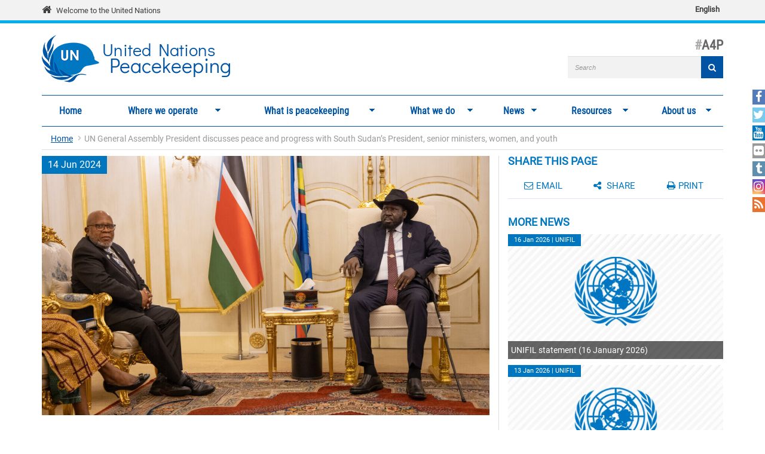

--- FILE ---
content_type: text/html; charset=utf-8
request_url: https://peacekeeping.un.org/en/un-general-assembly-president-discusses-peace-and-progress-with-south-sudans-president-senior
body_size: 15760
content:
<!DOCTYPE html>
<html lang="en" dir="ltr" prefix="og: http://ogp.me/ns# content: http://purl.org/rss/1.0/modules/content/ dc: http://purl.org/dc/terms/ foaf: http://xmlns.com/foaf/0.1/ rdfs: http://www.w3.org/2000/01/rdf-schema# sioc: http://rdfs.org/sioc/ns# sioct: http://rdfs.org/sioc/types# skos: http://www.w3.org/2004/02/skos/core# xsd: http://www.w3.org/2001/XMLSchema#">
<head>
  <meta charset="utf-8">
  <meta name="viewport" content="width=device-width, initial-scale=1.0" />
  <meta http-equiv="X-UA-Compatible" content="IE=edge" />
  <!--[if IE]><![endif]-->
<meta http-equiv="Content-Type" content="text/html; charset=utf-8" />
<link rel="shortcut icon" href="https://peacekeeping.un.org/sites/all/themes/pktheme/favicon.ico" type="image/vnd.microsoft.icon" />
<meta name="description" content="The President of the United Nations General Assembly, Dennis Francis, meets the South Sudan’s President, Salva Kiir Mayardit and other senior ministers on the second day of his visit to the country’s capital Juba. Photos by Nektarios Markogiannis/UNMISS." />
<meta name="keywords" content="https://peacekeeping.un.org/sites/default/files/field/image/53789269721_3e31460d8d_k.jpg" />
<link rel="canonical" href="https://peacekeeping.un.org/en/un-general-assembly-president-discusses-peace-and-progress-with-south-sudans-president-senior" />
<link rel="shortlink" href="https://peacekeeping.un.org/en/node/47383" />
<meta property="og:site_name" content="United Nations Peacekeeping" />
<meta property="og:type" content="article" />
<meta property="og:url" content="https://peacekeeping.un.org/en/un-general-assembly-president-discusses-peace-and-progress-with-south-sudans-president-senior" />
<meta property="og:title" content="UN General Assembly President discusses peace and progress with South Sudan’s President, senior ministers, women, and youth" />
<meta property="og:image" content="https://peacekeeping.un.org/sites/default/files/field/image/53789269721_3e31460d8d_k.jpg" />
<meta property="og:image:url" content="https://peacekeeping.un.org/sites/default/files/field/image/53789269721_3e31460d8d_k.jpg" />
<meta property="og:image:secure_url" content="https://peacekeeping.un.org/sites/default/files/field/image/53789269721_3e31460d8d_k.jpg" />
<meta name="twitter:card" content="summary_large_image" />
<meta name="twitter:creator" content="@UNPeacekeeping" />
<meta name="twitter:creator:id" content="46003622" />
<meta name="twitter:url" content="https://peacekeeping.un.org/en/un-general-assembly-president-discusses-peace-and-progress-with-south-sudans-president-senior" />
<meta name="twitter:title" content="UN General Assembly President discusses peace and progress with South" />
<meta name="twitter:description" content="The President of the United Nations General Assembly, Dennis Francis, meets the South Sudan’s President, Salva Kiir Mayardit and other senior ministers on the second day of his visit to the country’s" />
<meta name="twitter:image" content="https://peacekeeping.un.org/sites/default/files/field/image/53789269721_3e31460d8d_k.jpg" />
  <title>UN General Assembly President discusses peace and progress with South Sudan’s President, senior ministers, women, and youth | United Nations Peacekeeping</title>
  <link type="text/css" rel="stylesheet" href="/sites/default/files/advagg_css/css__9cWqptSUNYq5YedfIwh33VxtugFVWjDdEsblT8GhLKI__quUjyhSfbEukHj8a0hYvzm9VTmPALmSZvA0xfM_Oxzo__1ww1BpkvNVsiw-mcHk94eMeZ_ASezNY-19IgzKeRqGU.css" media="all" />
<link type="text/css" rel="stylesheet" href="/sites/default/files/advagg_css/css__xUWTosbEWsJtx53Lflex_cemKjH7Xa6pCThN8SBYBOM__5r5hs_IQkEpjsk_jvMMT6fX_lFvbOdnBHxUChMIW5hs__1ww1BpkvNVsiw-mcHk94eMeZ_ASezNY-19IgzKeRqGU.css" media="all" />
<link type="text/css" rel="stylesheet" href="/sites/default/files/advagg_css/css__QRQafB70E_PS9av-6T3jGpRuvk6Q-SlRfPkDey-Li_A__Dd9XxmOIAYcIgRnVe1NOqhDVGLEp4EJKFEJVJtP8gug__1ww1BpkvNVsiw-mcHk94eMeZ_ASezNY-19IgzKeRqGU.css" media="all" />
<link type="text/css" rel="stylesheet" href="/sites/default/files/advagg_css/css__HRfnueyqezLrVoknCOHjBNE8B5aEWh034A442YWYnUI__M3ZVFTEUPATWv4G7RC2EDMbLuAT8dPlCYd9ZtHOavOs__1ww1BpkvNVsiw-mcHk94eMeZ_ASezNY-19IgzKeRqGU.css" media="all" />
<link type="text/css" rel="stylesheet" href="/sites/default/files/advagg_css/css__ijJb5abCmufYoHnH9rzW7yRzFEUoWorPInwp-bKFk7U__U6FdshyRQ_THNl8L6UTSE9EjfQXuMOH8ItNWF2NVpC4__1ww1BpkvNVsiw-mcHk94eMeZ_ASezNY-19IgzKeRqGU.css" media="all" />
  <!-- HTML5 element support for IE6-8 -->
  <!--[if lt IE 9]>
    <script src="//html5shiv.googlecode.com/svn/trunk/html5.js"></script>
  <![endif]-->

	
  <script type="text/javascript" src="/sites/default/files/advagg_js/js__Hd1Ww-P4caBycGs1-IWrNXIjdXHyHzgdYqzd2iNqA_M__ZDkMuo5YJaxblPavF94oOCjb3dHv_SbFqwtHAJTDDrE__1ww1BpkvNVsiw-mcHk94eMeZ_ASezNY-19IgzKeRqGU.js"></script>
<script type="text/javascript" src="/sites/default/files/advagg_js/js__d2A_z8Ffb6VbMPooTpmm7IGUziPE9gWXY4DJDj3sED0__gB3o8dqLvrm32Uklr7xyaBtidQG6hbOQ_qPOxZPg8xw__1ww1BpkvNVsiw-mcHk94eMeZ_ASezNY-19IgzKeRqGU.js"></script>
<script type="text/javascript" src="/sites/default/files/advagg_js/js__gYeOV_ChC963mCBfIo7bXakoTeMq7u7WEQMraV5WZc4__KvIgXpl7H47JQ-fv_LRYOkiahJyx0HW8x4VVKJo9bc8__1ww1BpkvNVsiw-mcHk94eMeZ_ASezNY-19IgzKeRqGU.js"></script>
<script type="text/javascript" src="/sites/default/files/advagg_js/js__UqIsPoJiecIvnqF1AzYavXcypOlpilsRVde1OVfOT3Q__c8ME88lcHQ6pvlVdX2uSRq7FBxtVw2oupQEYTmGqVOc__1ww1BpkvNVsiw-mcHk94eMeZ_ASezNY-19IgzKeRqGU.js"></script>
<script type="text/javascript" async="async" src="https://www.googletagmanager.com/gtag/js?id=G-08W5Q6ZYBZ"></script>
<script type="text/javascript">
<!--//--><![CDATA[//><!--
window.dataLayer = window.dataLayer || [];function gtag(){dataLayer.push(arguments)};gtag("js", new Date());gtag("set", "developer_id.dMDhkMT", true);gtag("config", "G-08W5Q6ZYBZ", {"groups":"default"});
//--><!]]>
</script>
<script type="text/javascript" src="/sites/default/files/advagg_js/js__1DqpRUaCSD-G_MwEHW_ta_yjVzjNR5BPrNEiN5Ko0Y0__8OYI27A9RGBwVs_pyrCfC2Q0Hw0EEYzZxktO5lH1OZA__1ww1BpkvNVsiw-mcHk94eMeZ_ASezNY-19IgzKeRqGU.js"></script>
<script type="text/javascript">
<!--//--><![CDATA[//><!--
var _paq = _paq || [];(function(){var u=(("https:" == document.location.protocol) ? "https://webanalytics.dfs.un.org/matomo/" : "http://webanalytics.dfs.un.org/matomo/");_paq.push(["setSiteId", "115"]);_paq.push(["setTrackerUrl", u+"piwik.php"]);_paq.push(["setDoNotTrack", 1]);_paq.push(["trackPageView"]);_paq.push(["setIgnoreClasses", ["no-tracking","colorbox"]]);_paq.push(["enableLinkTracking"]);var d=document,g=d.createElement("script"),s=d.getElementsByTagName("script")[0];g.type="text/javascript";g.defer=true;g.async=true;g.src="https://peacekeeping.un.org/sites/default/files/matomo/piwik.js?t8zc5i";s.parentNode.insertBefore(g,s);})();
//--><!]]>
</script>
<script type="text/javascript" src="/sites/default/files/advagg_js/js__c9-1oXZJAe92ZIZcX7HHVHdL9F1iPbs8FkXSehke4LM___tRVoe88wDhOjjD3nc5vl8ZBCUgAPvXZguHlxkTOLjY__1ww1BpkvNVsiw-mcHk94eMeZ_ASezNY-19IgzKeRqGU.js"></script>
<script type="text/javascript" src="/sites/default/files/advagg_js/js__53JcD9jgnmcE0hPvrqUhj_xzAw2GsyYcxuflB0Y92kE__TILEwCoRWXdgDT5CuoZ7VyF6ffhmBMtd2BqOyucskXg__1ww1BpkvNVsiw-mcHk94eMeZ_ASezNY-19IgzKeRqGU.js"></script>
<script type="text/javascript">
<!--//--><![CDATA[//><!--
jQuery.extend(Drupal.settings, {"basePath":"\/","pathPrefix":"en\/","setHasJsCookie":0,"ajaxPageState":{"theme":"pktheme","theme_token":"xBQrj6jiX5dmKmi6Ph8u3cB1eBFJpn_oFaj7qvSSl4E","css":{"modules\/system\/system.base.css":1,"sites\/all\/modules\/contrib\/simplenews\/simplenews.css":1,"sites\/all\/modules\/contrib\/date\/date_api\/date.css":1,"sites\/all\/modules\/contrib\/date\/date_popup\/themes\/datepicker.1.7.css":1,"modules\/field\/theme\/field.css":1,"modules\/node\/node.css":1,"sites\/all\/modules\/custom\/pk_sidebar_menu\/css\/pk_sidebar_menu.css":1,"sites\/all\/modules\/contrib\/extlink\/extlink.css":1,"sites\/all\/modules\/contrib\/views\/css\/views.css":1,"sites\/all\/modules\/contrib\/ckeditor\/css\/ckeditor.css":1,"sites\/all\/modules\/contrib\/ckeditor_image2\/ckeditor_image2.theme.css":1,"sites\/all\/modules\/contrib\/ckeditor_image2\/ckeditor_image2.responsive.css":1,"sites\/all\/modules\/contrib\/colorbox\/styles\/default\/colorbox_style.css":1,"sites\/all\/modules\/contrib\/ctools\/css\/ctools.css":1,"sites\/all\/modules\/contrib\/print\/print_ui\/css\/print_ui.theme.css":1,"modules\/locale\/locale.css":1,"sites\/all\/modules\/contrib\/flexslider\/assets\/css\/flexslider_img.css":1,"sites\/all\/libraries\/flexslider\/flexslider.css":1,"sites\/all\/modules\/contrib\/hide_submit\/css\/hide_submit.css":1,"sites\/all\/libraries\/superfish\/css\/superfish.css":1,"sites\/all\/libraries\/superfish\/css\/superfish-smallscreen.css":1,"sites\/all\/themes\/pktheme\/bootstrap\/bootstrap.min.css":1,"sites\/all\/themes\/pktheme\/css\/overrides.css":1,"sites\/all\/themes\/pktheme\/css\/style.css":1,"sites\/all\/themes\/pktheme\/css\/font-awesome.min.css":1,"public:\/\/css_injector\/css_injector_1.css":1,"public:\/\/css_injector\/css_injector_2.css":1},"js":{"sites\/all\/themes\/pktheme\/js\/lazyloader-quicktab.js":1,"sites\/all\/modules\/contrib\/flexslider\/assets\/js\/flexslider.load.js":1,"sites\/all\/themes\/bootstrap\/js\/bootstrap.js":1,"sites\/all\/modules\/contrib\/jquery_update\/replace\/jquery\/2.1\/jquery.min.js":1,"misc\/jquery-extend-3.4.0.js":1,"misc\/jquery-html-prefilter-3.5.0-backport.js":1,"misc\/jquery.once.js":1,"misc\/drupal.js":1,"sites\/all\/modules\/contrib\/counter_up\/js\/counter_up.js":1,"sites\/all\/modules\/contrib\/waypoints\/waypoints.min.js":1,"sites\/all\/modules\/contrib\/admin_menu\/admin_devel\/admin_devel.js":1,"sites\/all\/modules\/contrib\/extlink\/extlink.js":1,"sites\/all\/libraries\/colorbox\/jquery.colorbox-min.js":1,"sites\/all\/modules\/contrib\/colorbox\/js\/colorbox.js":1,"sites\/all\/modules\/contrib\/colorbox\/styles\/default\/colorbox_style.js":1,"sites\/all\/modules\/contrib\/colorbox\/js\/colorbox_inline.js":1,"sites\/all\/modules\/contrib\/jcaption\/jcaption.js":1,"sites\/all\/modules\/contrib\/google_analytics\/googleanalytics.js":1,"https:\/\/www.googletagmanager.com\/gtag\/js?id=G-08W5Q6ZYBZ":1,"sites\/all\/modules\/contrib\/matomo\/matomo.js":1,"sites\/all\/libraries\/counterup\/jquery.counterup.min.js":1,"sites\/all\/libraries\/flexslider\/jquery.flexslider-min.js":1,"sites\/all\/modules\/contrib\/hide_submit\/js\/hide_submit.js":1,"sites\/all\/libraries\/superfish\/jquery.hoverIntent.minified.js":1,"sites\/all\/libraries\/superfish\/sftouchscreen.js":1,"sites\/all\/libraries\/superfish\/sfsmallscreen.js":1,"sites\/all\/libraries\/superfish\/supposition.js":1,"sites\/all\/libraries\/superfish\/superfish.js":1,"sites\/all\/modules\/contrib\/superfish\/superfish.js":1,"sites\/all\/themes\/pktheme\/bootstrap\/bootstrap.min.js":1,"sites\/all\/themes\/pktheme\/bootstrap\/respond.min.js":1,"sites\/all\/themes\/pktheme\/js\/script.js":1,"sites\/all\/themes\/pktheme\/js\/pk-operations-map.js":1,"sites\/all\/themes\/pktheme\/js\/pk-postcard.js":1}},"colorbox":{"opacity":"0.85","current":"{current} of {total}","previous":"\u00ab Prev","next":"Next \u00bb","close":"Close","maxWidth":"98%","maxHeight":"98%","fixed":true,"mobiledetect":true,"mobiledevicewidth":"480px"},"jcaption":{"jcaption_selectors":[".content .content img","article .field-body img","article .field-name-body img"],"jcaption_alt_title":"title","jcaption_requireText":1,"jcaption_copyStyle":1,"jcaption_removeStyle":1,"jcaption_removeClass":0,"jcaption_removeAlign":1,"jcaption_copyAlignmentToClass":0,"jcaption_copyFloatToClass":1,"jcaption_copyClassToClass":0,"jcaption_autoWidth":1,"jcaption_keepLink":0,"jcaption_styleMarkup":"","jcaption_animate":0,"jcaption_showDuration":"200","jcaption_hideDuration":"200"},"hide_submit":{"hide_submit_status":true,"hide_submit_method":"disable","hide_submit_css":"hide-submit-disable","hide_submit_abtext":"","hide_submit_atext":"","hide_submit_hide_css":"hide-submit-processing","hide_submit_hide_text":"Processing...","hide_submit_indicator_style":"expand-left","hide_submit_spinner_color":"#000","hide_submit_spinner_lines":12,"hide_submit_hide_fx":0,"hide_submit_reset_time":0},"better_exposed_filters":{"views":{"morenews":{"displays":{"more_news":{"filters":[]}}}}},"extlink":{"extTarget":"_blank","extClass":0,"extLabel":"(link is external)","extImgClass":0,"extIconPlacement":"append","extSubdomains":1,"extExclude":"","extInclude":"(\\.pdf)","extCssExclude":"","extCssExplicit":"","extAlert":0,"extAlertText":"This link will take you to an external web site.","mailtoClass":0,"mailtoLabel":"(link sends e-mail)"},"googleanalytics":{"account":["G-08W5Q6ZYBZ"],"trackOutbound":1,"trackMailto":1,"trackDownload":1,"trackDownloadExtensions":"7z|aac|arc|arj|asf|asx|avi|bin|csv|doc(x|m)?|dot(x|m)?|exe|flv|gif|gz|gzip|hqx|jar|jpe?g|js|mp(2|3|4|e?g)|mov(ie)?|msi|msp|pdf|phps|png|ppt(x|m)?|pot(x|m)?|pps(x|m)?|ppam|sld(x|m)?|thmx|qtm?|ra(m|r)?|sea|sit|tar|tgz|torrent|txt|wav|wma|wmv|wpd|xls(x|m|b)?|xlt(x|m)|xlam|xml|z|zip","trackColorbox":1},"matomo":{"trackMailto":1,"trackColorbox":1},"counter_up":{"delay":"15","total_time":"900"},"urlIsAjaxTrusted":{"\/en\/un-general-assembly-president-discusses-peace-and-progress-with-south-sudans-president-senior":true},"superfish":{"1":{"id":"1","sf":{"animation":{"opacity":"show","height":"show"},"speed":200,"dropShadows":false},"plugins":{"touchscreen":{"behaviour":"0","mode":"window_width","breakpoint":767,"breakpointUnit":"px"},"smallscreen":{"mode":"window_width","breakpoint":767,"breakpointUnit":"px","accordionButton":"2","title":"Main menu"},"supposition":true}}},"flexslider":{"optionsets":{"default":{"namespace":"flex-","selector":".slides \u003E li","easing":"swing","direction":"horizontal","reverse":false,"smoothHeight":false,"startAt":0,"animationSpeed":600,"initDelay":0,"useCSS":true,"touch":true,"video":false,"keyboard":true,"multipleKeyboard":false,"mousewheel":0,"controlsContainer":".flex-control-nav-container","sync":"","asNavFor":"","itemWidth":0,"itemMargin":0,"minItems":0,"maxItems":0,"move":0,"animation":"fade","slideshow":true,"slideshowSpeed":"4000","directionNav":true,"controlNav":true,"prevText":"","nextText":"","pausePlay":false,"pauseText":"Pause","playText":"Play","randomize":false,"thumbCaptions":false,"thumbCaptionsBoth":false,"animationLoop":true,"pauseOnAction":true,"pauseOnHover":true,"manualControls":""}},"instances":{"flexslider-1":"default"}},"bootstrap":{"anchorsFix":0,"anchorsSmoothScrolling":1,"formHasError":1,"popoverEnabled":1,"popoverOptions":{"animation":1,"html":0,"placement":"right","selector":"","trigger":"click","triggerAutoclose":1,"title":"","content":"","delay":0,"container":"body"},"tooltipEnabled":1,"tooltipOptions":{"animation":1,"html":0,"placement":"auto left","selector":"","trigger":"hover focus","delay":0,"container":"body"}}});
//--><!]]>
</script>
</head>
<body class="html not-front not-logged-in one-sidebar sidebar-second page-node page-node- page-node-47383 node-type-article i18n-en node-view-page" >
  <div id="skip-link">
    <a href="#main-content" class="element-invisible element-focusable">Skip to main content</a>
  </div>
    
<div class="un-bar">
    <div class="container">
	<span class="welcome-top">
		<a href="http://www.un.org/en" title="United Nations"><i class="fa fa-home"></i> </a> 
		<a href="http://www.un.org/en" title="United Nations">Welcome to the United Nations</a>
	</span>
		   <button type="button" class="navbar-toggle collapsed" data-toggle="collapse" data-target="#language-switcher">
      <span class="sr-only">Toggle navigation</span>
      <span class="icon-bar"></span>
      <span class="icon-bar"></span>
      <span class="icon-bar"></span>
      </button>
      <div class="language-title visible-xs-inline"><a href="javascript:void(0)" data-toggle="collapse" data-target="#language-switcher">Language:</a></div>
      <div class="navbar-collapse collapse" id="language-switcher">
          <div class="region region-socialmedia">
    <section id="block-language-switcher-fallback-language-switcher-fallback" class="block block-language-switcher-fallback clearfix">

      
  <div class="box-wrapper">
  <ul class="language-switcher-locale-url"><li class="en first last active"><a href="/en/un-general-assembly-president-discusses-peace-and-progress-with-south-sudans-president-senior" class="language-link active" xml:lang="en" hreflang="en">English</a></li>
</ul>  </div>

</section> <!-- /.block -->
  </div>
      </div>
          </div>
      
</div>
		
<header id="navbar" class="navbar container navbar-default">
  <div class="container">
  
    <div class="navbar-header">
	    
      
      <div class="navbar-logo">
                    <a class="logo navbar-btn pull-left" href="/en" title="Home">
            <img src="https://peacekeeping.un.org/sites/default/files/unp_logo_0.png" alt="Home" />
          </a>
              
                    <a class="name navbar-brand" href="/en" title="Home"><span class="un">United Nations</span> <span>Peacekeeping</span></a>
                    
          		  	<p class="lead">A4P</p>
	  		      </div>
      
        <div class="region region-header">
    <section id="block-search-form" class="block block-search clearfix">

      
  <div class="box-wrapper">
  <form class="form-search content-search" action="/en/un-general-assembly-president-discusses-peace-and-progress-with-south-sudans-president-senior" method="post" id="search-block-form" accept-charset="UTF-8"><div><div>
      <h2 class="element-invisible">Search form</h2>
    <div class="input-group"><input title="Enter the terms you wish to search for." placeholder="Search" class="form-control form-text" type="text" id="edit-search-block-form--2" name="search_block_form" value="" size="40" maxlength="128" /><span class="input-group-btn"><button type="submit" class="btn btn-primary"><span class="icon glyphicon glyphicon-search" aria-hidden="true"></span>
</button></span></div><div class="form-actions form-wrapper form-group" id="edit-actions"><button class="element-invisible btn btn-primary form-submit" type="submit" id="edit-submit" name="op" value="Search">Search</button>
<button class="search-icon" type="submit"><i class="fa fa-search"></i></button></div><input type="hidden" name="form_build_id" value="form-fAUA3NxwcxOPtDBQ2q-fbzIvNeBueHfXGaFunclqn6Q" />
<input type="hidden" name="form_id" value="search_block_form" />
</div>
</div></form>  </div>

</section> <!-- /.block -->
  </div>
	
      
      
      

      <!-- .btn-navbar is used as the toggle for collapsed navbar content -->
      <button type="button" class="navbar-toggle" data-toggle="collapse" data-target="#main-menu">
        <span class="sr-only">Toggle navigation</span>
        <span class="icon-bar"></span>
        <span class="icon-bar"></span>
        <span class="icon-bar"></span>
      </button>
    </div>

          <div class="navbar-collapse collapse" id="main-menu">
      
      
        <nav class="navigation">
                        <div class="region region-navigation">
    <section id="block-superfish-1" class="block block-superfish clearfix">

      
  <div class="box-wrapper">
  <ul  id="superfish-1" class="menu sf-menu sf-main-menu sf-horizontal sf-style-none sf-total-items-7 sf-parent-items-6 sf-single-items-1"><li id="menu-219-1" class="first odd sf-item-1 sf-depth-1 sf-no-children"><a href="/en" title="" class="sf-depth-1">Home</a></li><li id="menu-2291-1" class="middle even sf-item-2 sf-depth-1 sf-total-children-2 sf-parent-children-1 sf-single-children-1 menuparent"><a href="/en/where-we-operate" class="sf-depth-1 menuparent">Where we operate</a><ul class="sf-megamenu"><li class="sf-megamenu-wrapper middle even sf-item-2 sf-depth-1 sf-total-children-2 sf-parent-children-1 sf-single-children-1 menuparent"><ol><li id="menu-4275-1" class="first odd sf-item-1 sf-depth-2 sf-total-children-11 sf-parent-children-0 sf-single-children-11 sf-megamenu-column menuparent"><div class="sf-megamenu-column"><a href="/en/where-we-operate" title="Find out more about our 15 operations" class="sf-depth-2 menuparent"><img typeof="foaf:Image" class="img-responsive" src="https://peacekeeping.un.org/sites/default/files/styles/thumbnail/public/menuimage/pk-icon-currentoperationsv2_1_2_0.png?itok=ZUEZEAFS" alt="Current operations" />Current operations</a><ol><li id="menu-1609-1" class="first odd sf-item-1 sf-depth-3 sf-no-children"><a href="/en/mission/minurso" class="sf-depth-3">MINURSO, Western Sahara</a></li><li id="menu-1231-1" class="middle even sf-item-2 sf-depth-3 sf-no-children"><a href="/en/mission/minusca" class="sf-depth-3">MINUSCA, Central African Republic</a></li><li id="menu-2839-1" class="middle odd sf-item-3 sf-depth-3 sf-no-children"><a href="/en/mission/monusco" class="sf-depth-3">MONUSCO, D.R. of the Congo</a></li><li id="menu-2836-1" class="middle even sf-item-4 sf-depth-3 sf-no-children"><a href="/en/mission/undof" class="sf-depth-3">UNDOF, Golan</a></li><li id="menu-2750-1" class="middle odd sf-item-5 sf-depth-3 sf-no-children"><a href="/en/mission/unficyp" class="sf-depth-3">UNFICYP, Cyprus</a></li><li id="menu-2837-1" class="middle even sf-item-6 sf-depth-3 sf-no-children"><a href="/en/mission/unifil" class="sf-depth-3">UNIFIL, Lebanon</a></li><li id="menu-2834-1" class="middle odd sf-item-7 sf-depth-3 sf-no-children"><a href="/en/mission/unisfa" class="sf-depth-3">UNISFA, Abyei</a></li><li id="menu-1289-1" class="middle even sf-item-8 sf-depth-3 sf-no-children"><a href="/en/mission/unmik" class="sf-depth-3">UNMIK, Kosovo</a></li><li id="menu-2748-1" class="middle odd sf-item-9 sf-depth-3 sf-no-children"><a href="/en/mission/unmiss" class="sf-depth-3">UNMISS, South Sudan</a></li><li id="menu-2838-1" class="middle even sf-item-10 sf-depth-3 sf-no-children"><a href="/en/mission/unmogip" class="sf-depth-3">UNMOGIP, India and Pakistan</a></li><li id="menu-2835-1" class="last odd sf-item-11 sf-depth-3 sf-no-children"><a href="/en/mission/untso" class="sf-depth-3">UNTSO, Middle East</a></li></ol></div></li><li id="menu-1003-1" class="last even sf-item-2 sf-depth-2 sf-no-children"><a href="/en/past-peacekeeping-operations" title="Explore all our previous operations that have taken place since 1948." class="sf-depth-2"><img typeof="foaf:Image" class="img-responsive" src="https://peacekeeping.un.org/sites/default/files/styles/thumbnail/public/menuimage/pk-icon-pastoperations1_1.png?itok=7bDM1llQ" alt="Past operations" />Past operations</a></li></ol></li></ul></li><li id="menu-2788-1" class="middle odd sf-item-3 sf-depth-1 sf-total-children-8 sf-parent-children-4 sf-single-children-4 menuparent"><a href="/en/what-is-peacekeeping" class="sf-depth-1 menuparent">What is peacekeeping</a><ul class="sf-megamenu"><li class="sf-megamenu-wrapper middle odd sf-item-3 sf-depth-1 sf-total-children-8 sf-parent-children-4 sf-single-children-4 menuparent"><ol><li id="menu-3138-1" class="first odd sf-item-1 sf-depth-2 sf-no-children"><a href="/en/principles-of-peacekeeping" class="sf-depth-2"><img typeof="foaf:Image" class="img-responsive" src="https://peacekeeping.un.org/sites/default/files/styles/thumbnail/public/menuimage/pk-icon-principlesv2_0.png?itok=yoLojKgk" alt="Principles of peacekeeping" />Principles of peacekeeping</a></li><li id="menu-740-1" class="middle even sf-item-2 sf-depth-2 sf-total-children-6 sf-parent-children-0 sf-single-children-6 sf-megamenu-column menuparent"><div class="sf-megamenu-column"><a href="/en/forming-new-operation" class="sf-depth-2 menuparent"><img typeof="foaf:Image" class="img-responsive" src="https://peacekeeping.un.org/sites/default/files/styles/thumbnail/public/menuimage/pk-icon-formingnewoperationv2_1.png?itok=4SD4SKt9" alt="Forming a new operation" />Forming a new operation</a><ol><li id="menu-3139-1" class="first odd sf-item-1 sf-depth-3 sf-no-children"><a href="/en/role-of-security-council" class="sf-depth-3">Role of the Security Council</a></li><li id="menu-3140-1" class="middle even sf-item-2 sf-depth-3 sf-no-children"><a href="/en/role-of-general-assembly" class="sf-depth-3">Role of the General Assembly</a></li><li id="menu-3141-1" class="middle odd sf-item-3 sf-depth-3 sf-no-children"><a href="/en/mandates-and-legal-basis-peacekeeping" class="sf-depth-3">Mandates and the legal basis for peacekeeping</a></li><li id="menu-4632-1" class="middle even sf-item-4 sf-depth-3 sf-no-children"><a href="/en/deployment-and-reimbursement" title="Deployment and reimbursement" class="sf-depth-3">Deployment and reimbursement</a></li><li id="menu-3130-1" class="middle odd sf-item-5 sf-depth-3 sf-no-children"><a href="/en/environmental-risk-and-performance-management" title="Environmental impact" class="sf-depth-3">Environmental impact</a></li><li id="menu-9237-1" class="last even sf-item-6 sf-depth-3 sf-no-children"><a href="/en/transitioning-peace-operations-0" title="" class="sf-depth-3">Transitioning Peace Operations</a></li></ol></div></li><li id="menu-3134-1" class="middle odd sf-item-3 sf-depth-2 sf-total-children-7 sf-parent-children-1 sf-single-children-6 sf-megamenu-column menuparent"><div class="sf-megamenu-column"><a href="/en/our-peacekeepers" class="sf-depth-2 menuparent"><img typeof="foaf:Image" class="img-responsive" src="https://peacekeeping.un.org/sites/default/files/styles/thumbnail/public/menuimage/pk-icon-ourpeacekeepersv2.png?itok=CJpXpm9h" alt="Our peacekeepers" />Our peacekeepers</a><ol><li id="menu-732-1" class="first odd sf-item-1 sf-depth-3"><a href="/en/military" class="sf-depth-3"><img typeof="foaf:Image" class="img-responsive" src="https://peacekeeping.un.org/sites/default/files/styles/thumbnail/public/menuimage/military_0.png?itok=k3DfwEPk" alt="Military" />Military</a></li><li id="menu-1228-1" class="middle even sf-item-2 sf-depth-3 sf-no-children"><a href="/en/un-police" class="sf-depth-3"><img typeof="foaf:Image" class="img-responsive" src="https://peacekeeping.un.org/sites/default/files/styles/thumbnail/public/menuimage/police.png?itok=pn1w8e7r" alt="Police" />Police</a></li><li id="menu-3135-1" class="middle odd sf-item-3 sf-depth-3 sf-no-children"><a href="/en/civilians" class="sf-depth-3">Civilians</a></li><li id="menu-3136-1" class="middle even sf-item-4 sf-depth-3 sf-no-children"><a href="/en/standards-of-conduct" title="Standards of conduct" class="sf-depth-3">Standards of conduct</a></li><li id="menu-3162-1" class="middle odd sf-item-5 sf-depth-3 sf-no-children"><a href="/en/united-nations-medals" class="sf-depth-3">Medals</a></li><li id="menu-5264-1" class="middle even sf-item-6 sf-depth-3 sf-no-children"><a href="/en/un-peacekeeping-70-years-of-service-sacrifice" title="70 Years UN peacekeeping" class="sf-depth-3">70 Years UN peacekeeping</a></li><li id="menu-5401-1" class="last odd sf-item-7 sf-depth-3 sf-no-children"><a href="/en/service-and-sacrifice" title="Service and sacrifice" class="sf-depth-3">Service and sacrifice</a></li></ol></div></li><li id="menu-1004-1" class="middle even sf-item-4 sf-depth-2 sf-no-children"><a href="/en/how-we-are-funded" title="How we are funded" class="sf-depth-2"><img typeof="foaf:Image" class="img-responsive" src="https://peacekeeping.un.org/sites/default/files/styles/thumbnail/public/menuimage/pk-icon-fundingv2_0.png?itok=MNe9XO9R" alt="How we are funded" />How we are funded</a></li><li id="menu-3142-1" class="middle odd sf-item-5 sf-depth-2 sf-total-children-1 sf-parent-children-0 sf-single-children-1 sf-megamenu-column menuparent"><div class="sf-megamenu-column"><a href="/en/our-successes" title="Our successes" class="sf-depth-2 menuparent"><img typeof="foaf:Image" class="img-responsive" src="https://peacekeeping.un.org/sites/default/files/styles/thumbnail/public/menuimage/pk-icon-oursuccessesv2_0.png?itok=o8iaY-Ww" alt="Our successes" />Our successes</a><ol><li id="menu-6515-1" class="firstandlast odd sf-item-1 sf-depth-3 sf-no-children"><a href="/en/mano-river-basin-25-years-of-peacekeeping" class="sf-depth-3">Mano River Basin, 25 years of peacekeeping</a></li></ol></div></li><li id="menu-2294-1" class="middle even sf-item-6 sf-depth-2 sf-no-children"><a href="/en/our-history" title="Our history" class="sf-depth-2"><img typeof="foaf:Image" class="img-responsive" src="https://peacekeeping.un.org/sites/default/files/styles/thumbnail/public/menuimage/pk-icon-historyofpkv2_1.png?itok=T-mCX7zy" alt="Our history" />Our history</a></li><li id="menu-3143-1" class="middle odd sf-item-7 sf-depth-2 sf-total-children-3 sf-parent-children-0 sf-single-children-3 sf-megamenu-column menuparent"><div class="sf-megamenu-column"><a href="/en/reforming-peacekeeping" title="Reforming peacekeeping" class="sf-depth-2 menuparent"><img typeof="foaf:Image" class="img-responsive" src="https://peacekeeping.un.org/sites/default/files/styles/thumbnail/public/menuimage/pk-icon-pkreformv3_0.png?itok=Dh_xfTsP" alt="Reforming peacekeeping" />Reforming peacekeeping</a><ol><li id="menu-6299-1" class="first odd sf-item-1 sf-depth-3 sf-no-children"><a href="/en/action-for-peacekeeping-a4p" title="Action for peacekeeping (A4P)" class="sf-depth-3">Action for peacekeeping</a></li><li id="menu-9222-1" class="middle even sf-item-2 sf-depth-3 sf-no-children"><a href="/en/action-peacekeeping" class="sf-depth-3">Action For Peacekeeping+</a></li><li id="menu-9154-1" class="last odd sf-item-3 sf-depth-3 sf-no-children"><a href="/en/future-of-peacekeeping" class="sf-depth-3">Future of Peacekeeping</a></li></ol></div></li><li id="menu-9238-1" class="last even sf-item-8 sf-depth-2 sf-no-children"><a href="https://peacekeeping.un.org/en/un-peacekeeping-ministerials" title="" class="sf-depth-2">UN Peacekeeping Ministerials</a></li></ol></li></ul></li><li id="menu-438-1" class="middle even sf-item-4 sf-depth-1 sf-total-children-10 sf-parent-children-3 sf-single-children-7 menuparent"><a href="/en/what-we-do" title="" class="sf-depth-1 menuparent">What we do</a><ul class="sf-megamenu"><li class="sf-megamenu-wrapper middle even sf-item-4 sf-depth-1 sf-total-children-10 sf-parent-children-3 sf-single-children-7 menuparent"><ol><li id="menu-4629-1" class="first odd sf-item-1 sf-depth-2 sf-total-children-3 sf-parent-children-0 sf-single-children-3 sf-megamenu-column menuparent"><div class="sf-megamenu-column"><a href="/en/protecting-civilians" title="Protecting civilians" class="sf-depth-2 menuparent"><img typeof="foaf:Image" class="img-responsive" src="https://peacekeeping.un.org/sites/default/files/styles/thumbnail/public/menuimage/pk-icon-protectionofcivilliansv2_1.png?itok=ngkJWnvE" alt="Protecting civilians" />Protecting civilians</a><ol><li id="menu-3112-1" class="first odd sf-item-1 sf-depth-3 sf-no-children"><a href="/en/protection-of-civilians-mandate" title="Protection of civilians mandate" class="sf-depth-3"><img typeof="foaf:Image" class="img-responsive" src="https://peacekeeping.un.org/sites/default/files/styles/thumbnail/public/menuimage/pk-icon-protectionofcivilliansv2_0.png?itok=mg7SbJwD" alt="Protection of civilians mandate" />Protection of civilians mandate</a></li><li id="menu-3113-1" class="middle even sf-item-2 sf-depth-3 sf-no-children"><a href="/en/child-protection" title="Child protection" class="sf-depth-3">Child protection</a></li><li id="menu-4627-1" class="last odd sf-item-3 sf-depth-3 sf-no-children"><a href="/en/conflict-related-sexual-violence" class="sf-depth-3">Conflict-related Sexual Violence</a></li></ol></div></li><li id="menu-3123-1" class="middle even sf-item-2 sf-depth-2 sf-total-children-3 sf-parent-children-0 sf-single-children-3 sf-megamenu-column menuparent"><div class="sf-megamenu-column"><a href="/en/preventing-conflicts" title="Preventing conflicts" class="sf-depth-2 menuparent"><img typeof="foaf:Image" class="img-responsive" src="https://peacekeeping.un.org/sites/default/files/styles/thumbnail/public/menuimage/pk-icon-preventingconflictv2.png?itok=UDim34Nk" alt="Preventing conflicts" />Preventing conflicts</a><ol><li id="menu-9235-1" class="first odd sf-item-1 sf-depth-3 sf-no-children"><a href="/en/climate-peace-and-security" title="" class="sf-depth-3">Climate, Peace and Security </a></li><li id="menu-4865-1" class="middle even sf-item-2 sf-depth-3 sf-no-children"><a href="/en/quick-impact-projects-communities" title="Community Quick Impact Projects" class="sf-depth-3">Quick Impact Projects for communities</a></li><li id="menu-3131-1" class="last odd sf-item-3 sf-depth-3 sf-no-children"><a href="/en/conflict-and-natural-resources" title="Conflict and natural resources" class="sf-depth-3">Conflict and natural resources</a></li></ol></div></li><li id="menu-1230-1" class="middle odd sf-item-3 sf-depth-2 sf-total-children-5 sf-parent-children-1 sf-single-children-4 sf-megamenu-column menuparent"><div class="sf-megamenu-column"><a href="/en/building-rule-of-law-and-security-institutions" title="Building Rule of Law and Security Institutions" class="sf-depth-2 menuparent"><img typeof="foaf:Image" class="img-responsive" src="https://peacekeeping.un.org/sites/default/files/styles/thumbnail/public/menuimage/pk-icon-ruleoflawv2.png?itok=eRZ96o77" alt="Building Rule of Law &amp; Security Institutions" />Building Rule of Law & Security Institutions</a><ol><li id="menu-9159-1" class="first odd sf-item-1 sf-depth-3 sf-no-children"><a href="/en/policing" class="sf-depth-3">Policing</a></li><li id="menu-3116-1" class="middle even sf-item-2 sf-depth-3 sf-no-children"><a href="/en/mine-action" class="sf-depth-3"><img typeof="foaf:Image" class="img-responsive" src="https://peacekeeping.un.org/sites/default/files/styles/thumbnail/public/menuimage/mine-action.png?itok=cr_1hzY7" alt="Mine action" />Mine action</a></li><li id="menu-3119-1" class="middle odd sf-item-3 sf-depth-3 sf-no-children"><a href="/en/disarmament-demobilization-and-reintegration" class="sf-depth-3">Disarmament, Demobilization and Reintegration</a></li><li id="menu-2841-1" class="middle even sf-item-4 sf-depth-3 sf-no-children"><a href="/en/security-sector-reform" class="sf-depth-3"><img typeof="foaf:Image" class="img-responsive" src="https://peacekeeping.un.org/sites/default/files/styles/thumbnail/public/menuimage/ssr.png?itok=TdF5bTgr" alt="Security sector reform" />Security sector reform</a></li><li id="menu-9158-1" class="last odd sf-item-5 sf-depth-3"><a href="/en/justice-and-corrections" class="sf-depth-3">Justice and Corrections</a></li></ol></div></li><li id="menu-9155-1" class="middle even sf-item-4 sf-depth-2 sf-no-children"><a href="/en/advancing-political-solutions-to-conflict" class="sf-depth-2"><img typeof="foaf:Image" class="img-responsive" src="https://peacekeeping.un.org/sites/default/files/styles/thumbnail/public/menuimage/advancing_pol_solutions_icon.png?itok=kBRt4ktj" alt="Advancing Political Solutions to Conflict" />Advancing Political Solutions to Conflict</a></li><li id="menu-3122-1" class="middle odd sf-item-5 sf-depth-2 sf-no-children"><a href="/en/promoting-human-rights" class="sf-depth-2"><img typeof="foaf:Image" class="img-responsive" src="https://peacekeeping.un.org/sites/default/files/styles/thumbnail/public/menuimage/pk-icon-humanrightsv2_2.png?itok=m43YOe_m" alt="Promoting human rights" />Promoting human rights</a></li><li id="menu-3124-1" class="middle even sf-item-6 sf-depth-2 sf-no-children"><a href="/en/women-peace-and-security-0" title="Empowering women" class="sf-depth-2"><img typeof="foaf:Image" class="img-responsive" src="https://peacekeeping.un.org/sites/default/files/styles/thumbnail/public/menuimage/pk-icon-empoweringwomenv2_0.png?itok=GXS7huWs" alt="Promoting women, peace and security" />Promoting women, peace and security</a></li><li id="menu-9191-1" class="middle odd sf-item-7 sf-depth-2 sf-no-children"><a href="/en/promoting-youth-peace-and-security" class="sf-depth-2"><img typeof="foaf:Image" class="img-responsive" src="https://peacekeeping.un.org/sites/default/files/styles/thumbnail/public/menuimage/yps_page_icon.png?itok=EdqaFwPK" alt="Promoting youth, peace and security" />Promoting youth, peace and security</a></li><li id="menu-3129-1" class="middle even sf-item-8 sf-depth-2 sf-no-children"><a href="/en/operational-support" class="sf-depth-2"><img typeof="foaf:Image" class="img-responsive" src="https://peacekeeping.un.org/sites/default/files/styles/thumbnail/public/menuimage/pk-icon-fieldsupportv2_0.png?itok=0_RqbPc5" alt="Delivering operational support" />Delivering operational support</a></li><li id="menu-9236-1" class="middle odd sf-item-9 sf-depth-2 sf-no-children"><a href="/en/information-integrity-and-harmful-information" class="sf-depth-2">Promoting Information Integrity</a></li><li id="menu-9234-1" class="last even sf-item-10 sf-depth-2 sf-no-children"><a href="/en/un-peacekeeping-intelligence" title="" class="sf-depth-2">UN Peacekeeping-Intelligence</a></li></ol></li></ul></li><li id="menu-2309-1" class="middle odd sf-item-5 sf-depth-1 sf-total-children-8 sf-parent-children-1 sf-single-children-7 menuparent"><a href="/en/news" title="" class="sf-depth-1 menuparent">News</a><ul class="sf-megamenu"><li class="sf-megamenu-wrapper middle odd sf-item-5 sf-depth-1 sf-total-children-8 sf-parent-children-1 sf-single-children-7 menuparent"><ol><li id="menu-2292-1" class="first odd sf-item-1 sf-depth-2 sf-no-children"><a href="/en/news" title="" class="sf-depth-2"><img typeof="foaf:Image" class="img-responsive" src="https://peacekeeping.un.org/sites/default/files/styles/thumbnail/public/menuimage/pk-icon-newsv2.png?itok=65-x7aT0" alt="Latest news" />Latest news</a></li><li id="menu-9230-1" class="middle even sf-item-2 sf-depth-2 sf-no-children"><a href="/en/people-for-peace" title="" class="sf-depth-2"><img typeof="foaf:Image" class="img-responsive" src="https://peacekeeping.un.org/sites/default/files/styles/thumbnail/public/menuimage/people_for_peace_icon_website.png?itok=ZjpvfZzA" alt="People for Peace" />People for Peace</a></li><li id="menu-2745-1" class="middle odd sf-item-3 sf-depth-2 sf-no-children"><a href="/en/social-media" title="" class="sf-depth-2"><img typeof="foaf:Image" class="img-responsive" src="https://peacekeeping.un.org/sites/default/files/styles/thumbnail/public/menuimage/pk-icon-socialmediav2_0.png?itok=fWPvqB1r" alt="Social media" />Social media</a></li><li id="menu-4864-1" class="middle even sf-item-4 sf-depth-2 sf-no-children"><a href="/en/multimedia" title="Multimedia" class="sf-depth-2"><img typeof="foaf:Image" class="img-responsive" src="https://peacekeeping.un.org/sites/default/files/styles/thumbnail/public/menuimage/pk-icon-mediav2a.png?itok=QyUP1uH4" alt="Multimedia" />Multimedia</a></li><li id="menu-2743-1" class="middle odd sf-item-5 sf-depth-2 sf-no-children"><a href="/en/news-our-missions" title="" class="sf-depth-2"><img typeof="foaf:Image" class="img-responsive" src="https://peacekeeping.un.org/sites/default/files/styles/thumbnail/public/menuimage/pk-icon-newsandmediav2_0.png?itok=DhN1KuFu" alt="News from our missions" />News from our missions</a></li><li id="menu-2311-1" class="middle even sf-item-6 sf-depth-2 sf-total-children-3 sf-parent-children-0 sf-single-children-3 sf-megamenu-column menuparent"><div class="sf-megamenu-column"><a href="/en/press-releases" title="" class="sf-depth-2 menuparent"><img typeof="foaf:Image" class="img-responsive" src="https://peacekeeping.un.org/sites/default/files/styles/thumbnail/public/menuimage/pk-icon-newsv2_0.png?itok=YnyJkDX-" alt="Press releases and statements" />Press releases and statements</a><ol><li id="menu-2312-1" class="first odd sf-item-1 sf-depth-3 sf-no-children"><a href="/en/secretary-general-statements" title=" Statements by the Secretary-General" class="sf-depth-3"> Statements by the Secretary-General</a></li><li id="menu-2314-1" class="middle even sf-item-2 sf-depth-3 sf-no-children"><a href="/en/usg-peacekeeping" title="Statements by Under-Secretary-General of Peace Operations" class="sf-depth-3">Statements by Under-Secretary-General of Peace Operations</a></li><li id="menu-2313-1" class="last odd sf-item-3 sf-depth-3 sf-no-children"><a href="/en/usg-field-support" title="Statements by Under-Secretary-General of Support" class="sf-depth-3">Statements by Under-Secretary-General of Operational Support</a></li></ol></div></li><li id="menu-3163-1" class="middle odd sf-item-7 sf-depth-2 sf-no-children"><a href="/en/events" class="sf-depth-2"><img typeof="foaf:Image" class="img-responsive" src="https://peacekeeping.un.org/sites/default/files/styles/thumbnail/public/menuimage/pk-icon-campaignsv2_3.png?itok=rQSj3LSQ" alt="Events" />Events</a></li><li id="menu-3154-1" class="last even sf-item-8 sf-depth-2 sf-no-children"><a href="/en/media-contacts" title="Media contacts" class="sf-depth-2"><img typeof="foaf:Image" class="img-responsive" src="https://peacekeeping.un.org/sites/default/files/styles/thumbnail/public/menuimage/pk-icon-mediacontactv3_0.png?itok=lkNgXckM" alt="Media contacts" />Media contacts</a></li></ol></li></ul></li><li id="menu-439-1" class="middle even sf-item-6 sf-depth-1 sf-total-children-6 sf-parent-children-1 sf-single-children-5 menuparent"><a href="/en/resources" class="sf-depth-1 menuparent">Resources</a><ul class="sf-megamenu"><li class="sf-megamenu-wrapper middle even sf-item-6 sf-depth-1 sf-total-children-6 sf-parent-children-1 sf-single-children-5 menuparent"><ol><li id="menu-2334-1" class="first odd sf-item-1 sf-depth-2 sf-total-children-3 sf-parent-children-0 sf-single-children-3 sf-megamenu-column menuparent"><div class="sf-megamenu-column"><a href="/en/data" title="Data" class="sf-depth-2 menuparent"><img typeof="foaf:Image" class="img-responsive" src="https://peacekeeping.un.org/sites/default/files/styles/thumbnail/public/menuimage/pk-icon-datav2_0.png?itok=LTf4_WgE" alt="Data" />Data</a><ol><li id="menu-823-1" class="first odd sf-item-1 sf-depth-3 sf-no-children"><a href="/en/troop-and-police-contributors" title="" class="sf-depth-3">Troop and police contributors</a></li><li id="menu-2290-1" class="middle even sf-item-2 sf-depth-3 sf-no-children"><a href="/en/fatalities" class="sf-depth-3">Fatalities</a></li><li id="menu-2332-1" class="last odd sf-item-3 sf-depth-3 sf-no-children"><a href="/en/gender" title="Gender data" class="sf-depth-3">Gender</a></li></ol></div></li><li id="menu-2343-1" class="middle even sf-item-2 sf-depth-2 sf-no-children"><a href="/en/guidance" class="sf-depth-2"><img typeof="foaf:Image" class="img-responsive" src="https://peacekeeping.un.org/sites/default/files/styles/thumbnail/public/menuimage/pk-icon-policyv2_1.png?itok=5hV53LMl" alt="Policy and guidance" />Policy and guidance</a></li><li id="menu-6503-1" class="middle odd sf-item-3 sf-depth-2 sf-no-children"><a href="/en/publications" title="" class="sf-depth-2"><img typeof="foaf:Image" class="img-responsive" src="https://peacekeeping.un.org/sites/default/files/styles/thumbnail/public/menuimage/pk-icon-publicationsv2_0_3.png?itok=Pkxd5lGt" alt="Publications" />Publications</a></li><li id="menu-9216-1" class="middle even sf-item-4 sf-depth-2 sf-no-children"><a href="/en/recommendations-of-special-committee-peacekeeping-operations-c34" class="sf-depth-2"><img typeof="foaf:Image" class="img-responsive" src="https://peacekeeping.un.org/sites/default/files/styles/thumbnail/public/menuimage/c34_website_icon.png?itok=jNniJsvW" alt="Recommendations of the Special Committee on Peacekeeping Operations (C34)" />Recommendations of the Special Committee on Peacekeeping Operations (C34)</a></li><li id="menu-5808-1" class="middle odd sf-item-5 sf-depth-2 sf-no-children"><a href="/en/reports" title="Reports" class="sf-depth-2"><img typeof="foaf:Image" class="img-responsive" src="https://peacekeeping.un.org/sites/default/files/styles/thumbnail/public/menuimage/pk-icon-reportsv2_3_1.png?itok=XaL5BPAj" alt="Reports" />Reports</a></li><li id="menu-4618-1" class="last even sf-item-6 sf-depth-2 sf-no-children"><a href="/en/infographics" title="" class="sf-depth-2"><img typeof="foaf:Image" class="img-responsive" src="https://peacekeeping.un.org/sites/default/files/styles/thumbnail/public/menuimage/pk-icon-infographicsv2_0.png?itok=HWu4XDIz" alt="Infographics" />Infographics</a></li></ol></li></ul></li><li id="menu-440-1" class="last odd sf-item-7 sf-depth-1 sf-total-children-5 sf-parent-children-1 sf-single-children-4 menuparent"><a href="/en/about-us" class="sf-depth-1 menuparent">About us</a><ul class="sf-megamenu"><li class="sf-megamenu-wrapper last odd sf-item-7 sf-depth-1 sf-total-children-5 sf-parent-children-1 sf-single-children-4 menuparent"><ol><li id="menu-1056-1" class="first odd sf-item-1 sf-depth-2 sf-no-children"><a href="/en/department-of-peace-operations" title="Department of Peace Operations" class="sf-depth-2"><img typeof="foaf:Image" class="img-responsive" src="https://peacekeeping.un.org/sites/default/files/styles/thumbnail/public/menuimage/pk-icon-dpkov2_2.png?itok=4FiN_vPO" alt="Department of Peace Operations" />Department of Peace Operations</a></li><li id="menu-3099-1" class="middle even sf-item-2 sf-depth-2 sf-no-children"><a href="/en/leadership" class="sf-depth-2"><img typeof="foaf:Image" class="img-responsive" src="https://peacekeeping.un.org/sites/default/files/styles/thumbnail/public/menuimage/pk-icon-leadershipv2_3.png?itok=yTT1rYHE" alt="Leadership" />Leadership</a></li><li id="menu-3100-1" class="middle odd sf-item-3 sf-depth-2 sf-total-children-1 sf-parent-children-0 sf-single-children-1 sf-megamenu-column menuparent"><div class="sf-megamenu-column"><a href="/en/working-with-us" class="sf-depth-2 menuparent"><img typeof="foaf:Image" class="img-responsive" src="https://peacekeeping.un.org/sites/default/files/styles/thumbnail/public/menuimage/pk-icon-workingforusv2_2.png?itok=3hjCSr2_" alt="Working with us" />Working with us</a><ol><li id="menu-9146-1" class="firstandlast odd sf-item-1 sf-depth-3 sf-no-children"><a href="/en/women-peacekeeping" class="sf-depth-3">Women in peacekeeping</a></li></ol></div></li><li id="menu-1065-1" class="middle even sf-item-4 sf-depth-2 sf-no-children"><a href="/en/contact" title="" class="sf-depth-2"><img typeof="foaf:Image" class="img-responsive" src="https://peacekeeping.un.org/sites/default/files/styles/thumbnail/public/menuimage/pk-icon-contactusv2.png?itok=2MxZUyfI" alt="Contact us" />Contact us</a></li><li id="menu-5745-1" class="last odd sf-item-5 sf-depth-2 sf-no-children"><a href="/en/historical-timeline-of-un-peacekeeping" title="" class="sf-depth-2"><img typeof="foaf:Image" class="img-responsive" src="https://peacekeeping.un.org/sites/default/files/styles/thumbnail/public/menuimage/hourglass_3.png?itok=8mLV--c1" alt="Historical timeline " />Historical timeline </a></li></ol></li></ul></li></ul>  </div>

</section> <!-- /.block -->
  </div>
                  </nav>
      </div>
      </div>
</header>


<div class="main-container container">

  <ol class="breadcrumb"><li><a href="/en">Home</a></li>
<li class="active">UN General Assembly President discusses peace and progress with South Sudan’s President, senior ministers, women, and youth </li>
</ol>  
  <div class="row">
    
    <section class="col-sm-8" id="main-content-section">
      
      <a id="main-content"></a>
                                                    <div class="article-date"><span>14 Jun 2024</span></div>
        <div class="field field-name-field-image field-type-image field-label-hidden"><div class="field-items"><div class="field-item even" rel="og:image rdfs:seeAlso" resource="https://peacekeeping.un.org/sites/default/files/field/image/53789269721_3e31460d8d_k.jpg"><div  id="flexslider-1" class="flexslider optionset-default imagestyle-1200x500">
  <ul class="slides"><li><img typeof="foaf:Image" class="img-responsive" src="https://peacekeeping.un.org/sites/default/files/styles/1200x500/public/field/image/53789269721_3e31460d8d_k.jpg?itok=QQ1o6Uhq" width="1200" height="695" alt="" /></li>
</ul></div>
</div></div></div>                          <h1 class="page-header">UN General Assembly President discusses peace and progress with South Sudan’s President, senior ministers, women, and youth </h1>
                                <div class="region region-content">
    <section id="block-system-main" class="block block-system clearfix">

      
  <div class="box-wrapper">
  <article id="node-47383" class="node node-article node-promoted clearfix" about="/en/un-general-assembly-president-discusses-peace-and-progress-with-south-sudans-president-senior" typeof="sioc:Item foaf:Document">
    <header>
            <span property="dc:title" content="UN General Assembly President discusses peace and progress with South Sudan’s President, senior ministers, women, and youth " class="rdf-meta element-hidden"></span>         </header>
    <div class="field field-name-body field-type-text-with-summary field-label-hidden"><div class="field-items"><div class="field-item even" property="content:encoded">
  
    <a href="//peacekeeping.un.org/en/un-general-assembly-president-discusses-peace-and-progress-south-sudan%E2%80%99s-president-senior-ministers"></a>
  <p>The President of the United Nations General Assembly, Dennis Francis, meets the South Sudan’s President, Salva Kiir Mayardit and other senior ministers on the second day of his visit to the country’s capital Juba. Photos by Nektarios Markogiannis/UNMISS.</p>

  


  
    <p class="paragraph" style="text-align:justify;">Peace and progress were top of the agenda at a meeting between the President of the United Nations General Assembly, Dennis Francis, and South Sudan’s President, Salva Kiir Mayardit and other senior ministers on the second day of his visit to the country’s capital Juba.The high-level discussions focused on peace and stability in relation to the implementation of the peace agreement, humanitarian and development assistance, and support for democratic processes, including elections. The talks come at a challenging time for the country with slow progress in meeting critical benchmarks in the peace deal ahead of elections, a deteriorating economic situation, dire levels of humanitarian need, and experts predicting extreme flooding in the coming months. Speaking after the meeting, President Francis said President Kiir and the wider government have an ambition to create a strong, successful and progressive nation in which the people of South Sudan can enjoy the benefits of peace, progress and development. “Decisions about government policy, whether they be the economy, agriculture, education, those decisions belong, and rightfully so, to the sovereign government and the people of South Sudan. But the UN will continue to be a reliable partner, to walk hand in hand with the government and people of South Sudan in taking the steps and implementing the measures that will be necessary to take this country forward successfully to economic development,” he said. The Minister of Cabinet Affairs, Martin Lomoro, said President Salva Kiir had conveyed a serious message to the UN of hope and determination, and called on the UN to remain committed to helping South Sudan. In return, South Sudan had confirmed its commitment to work with the UN and other international partners to secure a peaceful and prosperous future. “Many times, we have been judged by people who have never been to South Sudan and many times they have been biased in many things. But we have kept our strong relationship with the UN and will continue to do that because we believe they are here for a mission and, as the UN declares that everyone should be involved in development and no one should be left behind, we believe that working with them at some point will be a change for the positive.”Mr. Francis also met with other key stakeholders in the peace process, including women peacekeepers and peacemakers. In his discussion with women representatives from civil society organizations, he reiterated the importance of their full, meaningful, and equal participation in political, peace and governance processes.“We know that when women, in particular, participate equally in these efforts – as they simply must – agreements are more durable and better implemented,” he said. He described civil society as the backbone of any thriving democracy and essential to promoting social cohesion, reconciliation and inclusive development. “You bridge the gap between citizens and Governments – amplifying the marginalized and often forgotten or overlooked voices, and importantly, striving to finding solutions that are expertly tailored to local needs and experiences for the benefit of vulnerable communities on the ground,” said President Francis. “You are the glue that strengthens the legitimacy of the entire peace process.The President also spent time with women peacekeepers serving with the United Nations Mission in South Sudan (UNMISS) to learn firsthand about the challenges they face serving in difficult conditions, far from their homes and families and the impact of their work in improving the lives of the people they protect and support. “Women in uniform are role models, inspiring tomorrow’s women and girls to advocate for their own rights and participation – in South Sudan, the wider region, and around the world.”During a meeting with university students, he recognized the critical importance of youth in healing the wounds of South Sudan’s troubled past, including conflict, poverty, natural disasters and humanitarian crises.“But your young shoulders will not bear these burdens alone,” he said. “Because it will take collective effort by all South Sudanese, working together for a common cause to build a peaceful and prosperous nation that is anchored on democratic values, good governance, respect for human rights and the rule of law.”He highlighted the sheer scale of the challenges South Sudan is up against, including continuing political, security and humanitarian challenges within the country and its neighbourhood. “Lasting solutions to the challenges confronting South Sudan and the African continent at large cannot be imported or imposed – but must emanate from within and be nurtured and tended to blossom and grow even stronger.”“Despite the dire circumstances, I have hope. Hope that stems from my faith in the people of South Sudan, especially its young, as agents of change and torchbearers,” he said.“Through your courage, determination, passion, creativity, resilience and strength of will, you will have the power to help transform your country, your region, and perhaps the entire world.”</p>
  
</div></div></div><div class="field field-name-field-source-url field-type-link-field field-label-inline clearfix"><div class="field-label">Source:&nbsp;</div><div class="field-items"><div class="field-item even"><a href="https://unmiss.unmissions.org/un-general-assembly-president-discusses-peace-and-progress-south-sudan’s-president-senior-ministers">https://unmiss.unmissions.org/un-general-assembly-president-discusses-peace-and-…</a></div></div></div>     <footer>
     <div class="field field-name-field-tags field-type-taxonomy-term-reference field-label-hidden"><div class="field-items"><div class="field-item even" rel="dc:subject"><a href="/en/news-our-missions" typeof="skos:Concept" property="rdfs:label skos:prefLabel" datatype="">News from our missions</a></div><div class="field-item odd" rel="dc:subject"><a href="/en/unmiss-news" typeof="skos:Concept" property="rdfs:label skos:prefLabel" datatype="">UNMISS News</a></div></div></div>       </footer>
    </article>
  </div>

</section> <!-- /.block -->
  </div>
    </section>

          <aside class="col-sm-4">
          <div class="region region-sidebar-second">
    <section id="block-share-buttons-block-share-buttons-block-block" class="block block-share-buttons-block clearfix">

        <h2 class="block-title">Share this page</h2>
    
  <div class="box-wrapper">
  <div class="block-social-buttons">
	<span class="share-print share-links"><a title="Email" class="button-email" href="mailto:?subject=UN General Assembly President discusses peace and progress with South Sudan’s President, senior ministers, women, and youth &body=https%3A%2F%2Fpeacekeeping.un.org%2Fen%2Fun-general-assembly-president-discusses-peace-and-progress-with-south-sudans-president-senior%0A%0A" rel="nofollow">
		<i class="fa fa-envelope-o"></i>Email</a></span>


<div class="share-social">
  <span class="share-links"><i class="fa fa-share-alt"></i> Share</span>
  <div class="bubble">
  <div class="share-icons">
          <a title="Twitter" class="button-twitter"
         href="https://twitter.com/share?url=https%3A%2F%2Fpeacekeeping.un.org%2Fen%2Fun-general-assembly-president-discusses-peace-and-progress-with-south-sudans-president-senior&text=UN General Assembly President discusses peace and progress with South Sudan’s President, senior ministers, women, and youth "
         rel="nofollow" target="_blank" 
         onclick="javascript:window.open(this.href, '', 'menubar=no,toolbar=no,resizable=yes,scrollbars=yes,height=400,width=700');return false;"
         ><span class="sr-only">Twitter</span>
              <i class="fa fa-twitter"></i>
            </a>
              <a title="Facebook" class="button-facebook"
         href="https://www.facebook.com/sharer.php?u=https%3A%2F%2Fpeacekeeping.un.org%2Fen%2Fun-general-assembly-president-discusses-peace-and-progress-with-south-sudans-president-senior"
         rel="nofollow" target="_blank" 
         onclick="javascript:window.open(this.href, '', 'menubar=no,toolbar=no,resizable=yes,scrollbars=yes,height=500,width=700');return false;"
         ><span class="sr-only">Facebook</span>
              <i class="fa fa-facebook"></i>
            </a>
              <a title="Linkedin" class="button-linkedin"
         href="https://www.linkedin.com/shareArticle?mini=true&url=https%3A%2F%2Fpeacekeeping.un.org%2Fen%2Fun-general-assembly-president-discusses-peace-and-progress-with-south-sudans-president-senior&title=UN General Assembly President discusses peace and progress with South Sudan’s President, senior ministers, women, and youth &summary=" 
         rel="nofollow" target="_blank" 
         onclick="javascript:window.open(this.href, '', 'menubar=no,toolbar=no,resizable=yes,scrollbars=yes,height=450,width=650');return false;"
         ><span class="sr-only">LinkedIn</span>
              <i class="fa fa-linkedin"></i>
            </a>
                  <a title="Pinterest" class="button-pinterest"
         href="https://www.pinterest.com/pin/create/button/?url=https%3A%2F%2Fpeacekeeping.un.org%2Fen%2Fun-general-assembly-president-discusses-peace-and-progress-with-south-sudans-president-senior&media=&summary=UN General Assembly President discusses peace and progress with South Sudan’s President, senior ministers, women, and youth " 
         rel="nofollow" target="_blank" 
         onclick="javascript:window.open(this.href, '', 'menubar=no,toolbar=no,resizable=yes,scrollbars=yes,height=350,width=850');return false;"
         ><span class="sr-only">Pinterest</span>
              <i class="fa fa-pinterest"></i>
            </a>
                  <a title="Facebook Messenger" class="button-facebook-messenger" 
         href="fb-messenger://share/?link=https%3A%2F%2Fpeacekeeping.un.org%2Fen%2Fun-general-assembly-president-discusses-peace-and-progress-with-south-sudans-president-senior" 
         rel="nofollow" 
         ><span class="sr-only">Facebook Messenger</span>
              <svg xmlns="http://www.w3.org/2000/svg" width="20" height="20" viewBox="96 93 322 324"><path d="M257 93c-88.918 0-161 67.157-161 150 0 47.205 23.412 89.311 60 116.807V417l54.819-30.273C225.449 390.801 240.948 393 257 393c88.918 0 161-67.157 161-150S345.918 93 257 93zm16 202l-41-44-80 44 88-94 42 44 79-44-88 94z" fill="#FFFFFF"/></svg>
            </a>
      </div>
  </div> 
  </div> 

        <span class="share-email share-links">
      <a title="Print" href="/en/print/un-general-assembly-president-discusses-peace-and-progress-with-south-sudans-president-senior" rel="nofollow"><i class="fa fa-print"></i>Print</span></a>
    
  
</div>
  </div>

</section> <!-- /.block -->
<section id="block-views-morenews-more-news" class="block block-views clearfix">

        <h2 class="block-title">More news</h2>
    
  <div class="box-wrapper">
  <div class="view view-morenews view-id-morenews view-display-id-more_news more-news-block view-dom-id-94f3ec812c677dc4722dcc049b774602">
                  <div class="view-content"><div class="views-row views-row-1 views-row-odd views-row-first">  
          <div class="field field-name-field-image field-type-image field-label-hidden"><div class="field-items"><div class="field-item even" rel="og:image rdfs:seeAlso" resource="https://peacekeeping.un.org/sites/default/files/styles/grid_images/public/field/image/un-default_185.png?itok=1Tgzy58u"><a href="/en/unifil-statement-16-january-2026-0"><img typeof="foaf:Image" class="img-responsive" src="https://peacekeeping.un.org/sites/default/files/styles/grid_images/public/field/image/un-default_185.png?itok=1Tgzy58u" width="380" height="220" /></a></div></div></div>    
  <div>        <span><div class="views-field views-field-created"><span>16 Jan 2026 | UNIFIL</span></div></span>  </div>  
  <div class="views-field views-field-title">        <span class="field-content"><a href="/en/unifil-statement-16-january-2026-0"><div class="fields-inside"><div class="views-field views-field-title">UNIFIL statement (16 January 2026)</div></div></a></span>  </div></div>  <div class="views-row views-row-2 views-row-even views-row-last">  
          <div class="field field-name-field-image field-type-image field-label-hidden"><div class="field-items"><div class="field-item even" rel="og:image rdfs:seeAlso" resource="https://peacekeeping.un.org/sites/default/files/styles/grid_images/public/field/image/un-default_183.png?itok=bz-e7TMP"><a href="/en/unifil-statement-13-january-2026"><img typeof="foaf:Image" class="img-responsive" src="https://peacekeeping.un.org/sites/default/files/styles/grid_images/public/field/image/un-default_183.png?itok=bz-e7TMP" width="380" height="220" /></a></div></div></div>    
  <div>        <span><div class="views-field views-field-created"><span>13 Jan 2026 | UNIFIL</span></div></span>  </div>  
  <div class="views-field views-field-title">        <span class="field-content"><a href="/en/unifil-statement-13-january-2026"><div class="fields-inside"><div class="views-field views-field-title">UNIFIL statement (13 January 2026)</div></div></a></span>  </div></div></div>
              </div>  </div>

</section> <!-- /.block -->
  </div>
      </aside>  <!-- /#sidebar-second -->
    
    
  </div>
  
</div> 

<footer class="footer container">
  <div class="column column-1"><img alt="United Nations" src="/sites/all/themes/pktheme/images/un-logo.png"> <span class="footer-un-text">United Nations</span></div> <div class="column column-2">  <div class="region region-footer">
    <section id="block-menu-menu-footer-links" class="block block-menu clearfix">

      
  <div class="box-wrapper">
  <ul class="menu nav"><li class="first leaf"><a href="//www.un.org/en/site-index" title="">A to Z Site Index</a></li>
<li class="leaf"><a href="/en/sitemap" title="">Sitemap</a></li>
<li class="leaf"><a href="/en/contact" title="">Contact</a></li>
<li class="leaf"><a href="http://www.un.org/en/aboutun/copyright/" title="">Copyright</a></li>
<li class="leaf"><a href="//www.un.org/en/about-us/fraud-alert" title="">Fraud alert</a></li>
<li class="leaf"><a href="//www.un.org/en/about-us/privacy-notice" title="">Privacy notice</a></li>
<li class="last leaf"><a href="//www.un.org/en/about-us/terms-of-use" title="">Terms of use</a></li>
</ul>  </div>

</section> <!-- /.block -->
  </div>
</div>
</footer>
      <div class="region region-floating-region">
    <section id="block-block-4" class="block block-block social-icons clearfix">

      
  <div class="box-wrapper">
  <p class="social-icons"><span class="icon-box"><a href="https://www.facebook.com/unpeacekeeping" target="_blank" title="Find us on Facebook"><i aria-hidden="true" class="fa fa-facebook"> </i><span class="sr-only">Find us on Facebook</span></a></span> <span class="icon-box"><a href="https://twitter.com/UNPeacekeeping" target="_blank" title="Find us on Twitter"><i aria-hidden="true" class="fa fa-twitter"> </i><span class="sr-only">Find us on Twitter</span></a></span> <span class="icon-box"><a href="https://www.youtube.com/UNPeacekeeping" target="_blank" title="Find us on YouTube"><i aria-hidden="true" class="fa fa-youtube"> </i><span class="sr-only">Find us on YouTube</span></a></span> <span class="icon-box"><a href="https://www.flickr.com/photos/unpeacekeeping/" target="_blank" title="Find us on Flickr"><i aria-hidden="true" class="fa fa-flickr"> </i><span class="sr-only">Find us on Flickr</span></a></span> <span class="icon-box"><a href="https://unpeacekeeping.tumblr.com" target="_blank" title="Find us on Tumblr"><i aria-hidden="true" class="fa fa-tumblr"> </i><span class="sr-only">Find us on Tumblr</span></a></span> <span class="icon-box"><a href="https://www.instagram.com/unpeacekeeping" target="_blank" title="Find us on Instagram"><i aria-hidden="true" class="fa fa-instagram"> </i><span class="sr-only">Find us on Instagram</span></a></span> <span class="icon-box"><a href="//peacekeeping.un.org/en/rss.xml" target="_blank" title="RSS feed"><i aria-hidden="true" class="fa fa-rss"> </i><span class="sr-only">RSS feed</span></a></span></p>
  </div>

</section> <!-- /.block -->
  </div>
  <script type="text/javascript" src="/sites/default/files/advagg_js/js__ZQHd96ZekYpW5aFvgeicuTZRaMZV3NRV7XkLxYoAMR4__ClHol8rM9FpPIaJDDulg3Yoi8NLKviDO6Nc3tYt8cPo__1ww1BpkvNVsiw-mcHk94eMeZ_ASezNY-19IgzKeRqGU.js"></script>
<script type="text/javascript" src="/sites/default/files/advagg_js/js__i11V-7AETPhfL9YzRpXBpECwVkYyQ_ahu2eHxES_mK0__S79mhsO6q7fWONLNt9XSEZx-JmiQeAEtuPkuVxIEjpY__1ww1BpkvNVsiw-mcHk94eMeZ_ASezNY-19IgzKeRqGU.js"></script>
</body>
</html>
